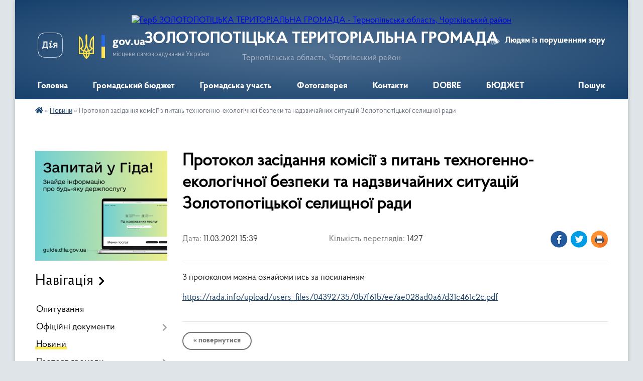

--- FILE ---
content_type: text/html; charset=UTF-8
request_url: https://zolotopoticka-gromada.gov.ua/news/1615470323/
body_size: 18140
content:
<!DOCTYPE html>
<html lang="uk">
<head>
	<!--[if IE]><meta http-equiv="X-UA-Compatible" content="IE=edge"><![endif]-->
	<meta charset="utf-8">
	<meta name="viewport" content="width=device-width, initial-scale=1">
	<!--[if IE]><script>
		document.createElement('header');
		document.createElement('nav');
		document.createElement('main');
		document.createElement('section');
		document.createElement('article');
		document.createElement('aside');
		document.createElement('footer');
		document.createElement('figure');
		document.createElement('figcaption');
	</script><![endif]-->
	<title>Протокол засідання комісії з питань техногенно-екологічної безпеки та надзвичайних ситуацій Золотопотіцької селищної ради | ЗОЛОТОПОТІЦЬКА ТЕРИТОРІАЛЬНА ГРОМАДА</title>
	<meta name="description" content="З протоколом можна ознайомитись за посиланням . . https://rada.info/upload/users_files/04392735/0b7f61b7ee7ae028ad0a67d31c461c2c.pdf">
	<meta name="keywords" content="Протокол, засідання, комісії, з, питань, техногенно-екологічної, безпеки, та, надзвичайних, ситуацій, Золотопотіцької, селищної, ради, |, ЗОЛОТОПОТІЦЬКА, ТЕРИТОРІАЛЬНА, ГРОМАДА">

	
		<meta property="og:image" content="https://rada.info/upload/users_files/04392735/gerb/450px-POL_COA_Potocki_H_1.svg.png">
	<meta property="og:image:width" content="98">
	<meta property="og:image:height" content="140">
			<meta property="og:title" content="Протокол засідання комісії з питань техногенно-екологічної безпеки та надзвичайних ситуацій Золотопотіцької селищної ради">
			<meta property="og:description" content="З протоколом можна ознайомитись за посиланням&amp;nbsp;">
			<meta property="og:type" content="article">
	<meta property="og:url" content="https://zolotopoticka-gromada.gov.ua/news/1615470323/">
		
		<link rel="apple-touch-icon" sizes="57x57" href="https://gromada.org.ua/apple-icon-57x57.png">
	<link rel="apple-touch-icon" sizes="60x60" href="https://gromada.org.ua/apple-icon-60x60.png">
	<link rel="apple-touch-icon" sizes="72x72" href="https://gromada.org.ua/apple-icon-72x72.png">
	<link rel="apple-touch-icon" sizes="76x76" href="https://gromada.org.ua/apple-icon-76x76.png">
	<link rel="apple-touch-icon" sizes="114x114" href="https://gromada.org.ua/apple-icon-114x114.png">
	<link rel="apple-touch-icon" sizes="120x120" href="https://gromada.org.ua/apple-icon-120x120.png">
	<link rel="apple-touch-icon" sizes="144x144" href="https://gromada.org.ua/apple-icon-144x144.png">
	<link rel="apple-touch-icon" sizes="152x152" href="https://gromada.org.ua/apple-icon-152x152.png">
	<link rel="apple-touch-icon" sizes="180x180" href="https://gromada.org.ua/apple-icon-180x180.png">
	<link rel="icon" type="image/png" sizes="192x192"  href="https://gromada.org.ua/android-icon-192x192.png">
	<link rel="icon" type="image/png" sizes="32x32" href="https://gromada.org.ua/favicon-32x32.png">
	<link rel="icon" type="image/png" sizes="96x96" href="https://gromada.org.ua/favicon-96x96.png">
	<link rel="icon" type="image/png" sizes="16x16" href="https://gromada.org.ua/favicon-16x16.png">
	<link rel="manifest" href="https://gromada.org.ua/manifest.json">
	<meta name="msapplication-TileColor" content="#ffffff">
	<meta name="msapplication-TileImage" content="https://gromada.org.ua/ms-icon-144x144.png">
	<meta name="theme-color" content="#ffffff">
	
	
		<meta name="robots" content="">
	
    <link rel="preload" href="https://cdnjs.cloudflare.com/ajax/libs/font-awesome/5.9.0/css/all.min.css" as="style">
	<link rel="stylesheet" href="https://cdnjs.cloudflare.com/ajax/libs/font-awesome/5.9.0/css/all.min.css" integrity="sha512-q3eWabyZPc1XTCmF+8/LuE1ozpg5xxn7iO89yfSOd5/oKvyqLngoNGsx8jq92Y8eXJ/IRxQbEC+FGSYxtk2oiw==" crossorigin="anonymous" referrerpolicy="no-referrer" />

    <link rel="preload" href="//gromada.org.ua/themes/km2/css/styles_vip.css?v=3.34" as="style">
	<link rel="stylesheet" href="//gromada.org.ua/themes/km2/css/styles_vip.css?v=3.34">
	<link rel="stylesheet" href="//gromada.org.ua/themes/km2/css/271/theme_vip.css?v=1768783708">
	
		<!--[if lt IE 9]>
	<script src="https://oss.maxcdn.com/html5shiv/3.7.2/html5shiv.min.js"></script>
	<script src="https://oss.maxcdn.com/respond/1.4.2/respond.min.js"></script>
	<![endif]-->
	<!--[if gte IE 9]>
	<style type="text/css">
		.gradient { filter: none; }
	</style>
	<![endif]-->

</head>
<body class="">

	<a href="#top_menu" class="skip-link link" aria-label="Перейти до головного меню (Alt+1)" accesskey="1">Перейти до головного меню (Alt+1)</a>
	<a href="#left_menu" class="skip-link link" aria-label="Перейти до бічного меню (Alt+2)" accesskey="2">Перейти до бічного меню (Alt+2)</a>
    <a href="#main_content" class="skip-link link" aria-label="Перейти до головного вмісту (Alt+3)" accesskey="3">Перейти до текстового вмісту (Alt+3)</a>




	
	<div class="wrap">
		
		<header>
			<div class="header_wrap">
				<div class="logo">
					<a href="https://zolotopoticka-gromada.gov.ua/" id="logo" class="form_2">
						<img src="https://rada.info/upload/users_files/04392735/gerb/450px-POL_COA_Potocki_H_1.svg.png" alt="Герб ЗОЛОТОПОТІЦЬКА ТЕРИТОРІАЛЬНА ГРОМАДА - Тернопільська область, Чортківський район">
					</a>
				</div>
				<div class="title">
					<div class="slogan_1">ЗОЛОТОПОТІЦЬКА ТЕРИТОРІАЛЬНА ГРОМАДА</div>
					<div class="slogan_2">Тернопільська область, Чортківський район</div>
				</div>
				<div class="gov_ua_block">
					<a class="diia" href="https://diia.gov.ua/" target="_blank" rel="nofollow" title="Державні послуги онлайн"><img src="//gromada.org.ua/themes/km2/img/diia.png" alt="Логотип Diia"></a>
					<img src="//gromada.org.ua/themes/km2/img/gerb.svg" class="gerb" alt="Герб України">
					<span class="devider"></span>
					<div class="title">
						<b>gov.ua</b>
						<span>місцеве самоврядування України</span>
					</div>
				</div>
								<div class="alt_link">
					<a href="#" rel="nofollow" title="Режим високої контастності" onclick="return set_special('381f713c774604f9ee118ab8a247ccf711c22b1e');">Людям із порушенням зору</a>
				</div>
								
				<section class="top_nav">
					<nav class="main_menu" id="top_menu">
						<ul>
														<li class="">
								<a href="https://zolotopoticka-gromada.gov.ua/main/"><span>Головна</span></a>
																							</li>
														<li class="">
								<a href="https://zolotopoticka-gromada.gov.ua/bjudzhet-uchasti-16-09-24-20-09-2023/"><span>Громадський бюджет</span></a>
																							</li>
														<li class=" has-sub">
								<a href="https://zolotopoticka-gromada.gov.ua/gromadska-uchast-11-06-04-11-01-2023/"><span>Громадська участь</span></a>
																<button onclick="return show_next_level(this);" aria-label="Показати підменю"></button>
																								<ul>
																		<li>
										<a href="https://zolotopoticka-gromada.gov.ua/peticii-11-08-21-11-01-2023/">Петиції</a>
																													</li>
																		<li>
										<a href="https://zolotopoticka-gromada.gov.ua/opituvannya-11-13-18-11-01-2023/">Опитування</a>
																													</li>
																		<li>
										<a href="https://zolotopoticka-gromada.gov.ua/zalishiti-povidomlennya-11-16-51-11-01-2023/">Залишити повідомлення</a>
																													</li>
																		<li>
										<a href="https://zolotopoticka-gromada.gov.ua/zagalni-zbori-11-17-59-11-01-2023/">Загальні збори</a>
																													</li>
																		<li>
										<a href="https://zolotopoticka-gromada.gov.ua/gromadski-sluhannya-11-18-32-11-01-2023/">Громадські слухання</a>
																													</li>
																		<li>
										<a href="https://zolotopoticka-gromada.gov.ua/miiscevi-iniciativi-11-21-11-11-01-2023/">Міісцеві ініціативи</a>
																													</li>
																		<li>
										<a href="https://zolotopoticka-gromada.gov.ua/gromadski-obgovorennya-11-24-43-11-01-2023/">Громадські обговорення</a>
																													</li>
																		<li>
										<a href="https://zolotopoticka-gromada.gov.ua/ekonsultacii-11-25-40-11-01-2023/">Е-Консультації</a>
																													</li>
																		<li>
										<a href="https://zolotopoticka-gromada.gov.ua/gromadskij-bjudzhet-12-32-19-04-08-2023/">Громадський бюджет</a>
																													</li>
																										</ul>
															</li>
														<li class="">
								<a href="https://zolotopoticka-gromada.gov.ua/photo/"><span>Фотогалерея</span></a>
																							</li>
														<li class="">
								<a href="https://zolotopoticka-gromada.gov.ua/feedback/"><span>Контакти</span></a>
																							</li>
														<li class=" has-sub">
								<a href="https://zolotopoticka-gromada.gov.ua/opriljudennya-16-46-23-09-06-2017/"><span>DOBRE</span></a>
																<button onclick="return show_next_level(this);" aria-label="Показати підменю"></button>
																								<ul>
																		<li>
										<a href="https://zolotopoticka-gromada.gov.ua/novini-15-23-27-19-10-2017/">Новини</a>
																													</li>
																										</ul>
															</li>
														<li class=" has-sub">
								<a href="https://zolotopoticka-gromada.gov.ua/bjudzhet-09-55-16-06-07-2021/"><span>БЮДЖЕТ</span></a>
																<button onclick="return show_next_level(this);" aria-label="Показати підменю"></button>
																								<ul>
																		<li class="has-sub">
										<a href="https://zolotopoticka-gromada.gov.ua/golovni-rozporyadniki-15-00-55-09-09-2021/">Головні розпорядники та одержувачі коштів (комунальні установи) громади</a>
																				<button onclick="return show_next_level(this);" aria-label="Показати підменю"></button>
																														<ul>
																						<li>
												<a href="https://zolotopoticka-gromada.gov.ua/zolotopoticka-selischna-rada-11-31-14-17-09-2021/">Золотопотіцька селищна рада</a>
											</li>
																						<li>
												<a href="https://zolotopoticka-gromada.gov.ua/viddil-osviti-kulturi-molodi-ta-sportu-zolotopotickoi-selischnoi-radi-11-38-43-17-09-2021/">Відділ освіти, культури, молоді та спорту Золотопотіцької селищної ради</a>
											</li>
																						<li>
												<a href="https://zolotopoticka-gromada.gov.ua/finansovij-viddil-zoloitopotickoi-selischnoi-radi-11-42-28-17-09-2021/">Фінансовий відділ Золотопотіцької селищної ради</a>
											</li>
																						<li>
												<a href="https://zolotopoticka-gromada.gov.ua/knp-zolotopotickij-centr-pmsd-zpsr-12-25-22-17-09-2021/">КНП «Золотопотіцький центр ПМСД» ЗПСР</a>
											</li>
																						<li>
												<a href="https://zolotopoticka-gromada.gov.ua/ku-cnsp-zolotopotickoi-selischnoi-radi-12-31-22-17-09-2021/">КУ "ЦНСП Золотопотіцької селищної ради"</a>
											</li>
																						<li>
												<a href="https://zolotopoticka-gromada.gov.ua/kp-zolotopoticke-komunalne-gospodarstvo-12-44-46-17-09-2021/">КП "Золотопотіцьке комунальне господарство"</a>
											</li>
																						<li>
												<a href="https://zolotopoticka-gromada.gov.ua/knp-zolotopoticka-ml-zpsr-12-45-59-17-09-2021/">КНП "Золотопотіцька МЛ" ЗПСР</a>
											</li>
																																</ul>
																			</li>
																		<li>
										<a href="https://zolotopoticka-gromada.gov.ua/bjudzhetnij-reglament-15-28-16-16-09-2021/">Бюджетний регламент</a>
																													</li>
																		<li class="has-sub">
										<a href="https://zolotopoticka-gromada.gov.ua/selischnij-bjudzhet-09-53-55-17-09-2021/">Селищний бюджет</a>
																				<button onclick="return show_next_level(this);" aria-label="Показати підменю"></button>
																														<ul>
																						<li>
												<a href="https://zolotopoticka-gromada.gov.ua/2021-rik-09-59-48-17-09-2021/">2021 рік</a>
											</li>
																																</ul>
																			</li>
																		<li>
										<a href="https://zolotopoticka-gromada.gov.ua/open-budget-bjudzhet-dlya-gromadyan-21-27-54-12-02-2023/">Open Budget - Бюджет для громадян</a>
																													</li>
																		<li class="has-sub">
										<a href="https://zolotopoticka-gromada.gov.ua/pasporti-bjudzhetnih-program-10-16-23-28-01-2025/">Паспорти бюджетних програм</a>
																				<button onclick="return show_next_level(this);" aria-label="Показати підменю"></button>
																														<ul>
																						<li>
												<a href="https://zolotopoticka-gromada.gov.ua/pasporti-bjudzhetnih-program-2020-rik-10-19-00-29-01-2025/">Головний розпорядник Золотопотіцька селищна рада</a>
											</li>
																						<li>
												<a href="https://zolotopoticka-gromada.gov.ua/golovnij-rozporyadnik-viddil-osviti-kulturi-molodi-ta-sportu-10-52-27-29-01-2025/">Головний розпорядник Відділ освіти, культури, молоді та спорту</a>
											</li>
																																</ul>
																			</li>
																		<li class="has-sub">
										<a href="https://zolotopoticka-gromada.gov.ua/prognoz-bjudzhetu-12-15-48-10-10-2025/">Прогноз бюджету</a>
																				<button onclick="return show_next_level(this);" aria-label="Показати підменю"></button>
																														<ul>
																						<li>
												<a href="https://zolotopoticka-gromada.gov.ua/2026-rik-12-25-39-10-10-2025/">2026 рік</a>
											</li>
																																</ul>
																			</li>
																		<li>
										<a href="https://zolotopoticka-gromada.gov.ua/proekt-bjudzhetu-12-17-08-10-10-2025/">Проєкт бюджету</a>
																													</li>
																		<li>
										<a href="https://zolotopoticka-gromada.gov.ua/bjudzhetnij-zapit-12-18-14-10-10-2025/">Бюджетний запит</a>
																													</li>
																		<li>
										<a href="https://zolotopoticka-gromada.gov.ua/vikonannnya-bjudzhetu-12-19-18-10-10-2025/">Виконанння бюджету</a>
																													</li>
																		<li>
										<a href="https://zolotopoticka-gromada.gov.ua/finansovij-kontrol-12-20-16-10-10-2025/">Фінансовий контроль</a>
																													</li>
																										</ul>
															</li>
																				</ul>
					</nav>
					&nbsp;
					<button class="menu-button" id="open-button"><i class="fas fa-bars"></i> Меню сайту</button>
					<a href="https://zolotopoticka-gromada.gov.ua/search/" rel="nofollow" class="search_button">Пошук</a>
				</section>
				
			</div>
		</header>
				
		<section class="bread_crumbs">
		<div xmlns:v="http://rdf.data-vocabulary.org/#"><a href="https://zolotopoticka-gromada.gov.ua/" title="Головна сторінка"><i class="fas fa-home"></i></a> &raquo; <a href="https://zolotopoticka-gromada.gov.ua/news/" aria-current="page">Новини</a>  &raquo; <span>Протокол засідання комісії з питань техногенно-екологічної безпеки та надзвичайних ситуацій Золотопотіцької селищної ради</span></div>
	</section>
	
	<section class="center_block">
		<div class="row">
			<div class="grid-25 fr">
				<aside>
				
										<div class="diia_guide">
						<a href="https://guide.diia.gov.ua/" rel="nofollow" target="_blank" title="Гід державних послуг"><img src="https://gromada.org.ua/upload/diia_guide.jpg" alt="Банер - гід державних послуг"></a>
					</div>
									
										<div class="sidebar_title">Навігація</div>
										
					<nav class="sidebar_menu" id="left_menu">
						<ul>
														<li class="">
								<a href="https://zolotopoticka-gromada.gov.ua/opituvannya-11-29-58-28-09-2016/"><span>Опитування</span></a>
																							</li>
														<li class=" has-sub">
								<a href="https://zolotopoticka-gromada.gov.ua/docs/"><span>Офіційні документи</span></a>
																<button onclick="return show_next_level(this);" aria-label="Показати підменю"></button>
																								<ul>
																		<li class="">
										<a href="https://zolotopoticka-gromada.gov.ua/rozporyadzhennya-golovi-09-08-52-14-09-2021/"><span>Розпорядження голови</span></a>
																													</li>
																		<li class="">
										<a href="https://zolotopoticka-gromada.gov.ua/50-sesiya-viii-sklikannya-10-31-02-08-01-2026/"><span>50 сесія VIII скликання</span></a>
																													</li>
																		<li class="">
										<a href="https://zolotopoticka-gromada.gov.ua/48-sesiya-viii-sklikannya-10-21-05-07-10-2025/"><span>48 сесія VIII скликання</span></a>
																													</li>
																		<li class="">
										<a href="https://zolotopoticka-gromada.gov.ua/proekti-rishen-12-03-53-25-02-2025/"><span>Проєкти рішень</span></a>
																													</li>
																		<li class="">
										<a href="https://zolotopoticka-gromada.gov.ua/rishennya-sesij-12-04-41-25-02-2025/"><span>Рішення сесій</span></a>
																													</li>
																		<li class="">
										<a href="https://zolotopoticka-gromada.gov.ua/37-sesiya-viii-sklikannya-13-19-23-09-06-2025/"><span>37 сесія VIII скликання</span></a>
																													</li>
																		<li class="">
										<a href="https://zolotopoticka-gromada.gov.ua/37-sesiya-viii-sklikannya-13-34-09-09-06-2025/"><span>37 сесія VIII скликання</span></a>
																													</li>
																		<li class="">
										<a href="https://zolotopoticka-gromada.gov.ua/49-sesiya-viii-sklikannya-druge-plenarne-zasidannya-13-49-27-26-12-2025/"><span>49 сесія VIII скликання / друге пленарне засідання</span></a>
																													</li>
																		<li class=" has-sub">
										<a href="https://zolotopoticka-gromada.gov.ua/44-sesiya-viii-sklikannya-16-51-36-10-02-2025/"><span>44 сесія VIII скликання</span></a>
																				<button onclick="return show_next_level(this);" aria-label="Показати підменю"></button>
																														<ul>
																						<li><a href="https://zolotopoticka-gromada.gov.ua/45-sesiya-viii-sklikannya-08-48-00-01-05-2025/"><span>45 сесія VIII скликання</span></a></li>
																																</ul>
																			</li>
																		<li class=" has-sub">
										<a href="https://zolotopoticka-gromada.gov.ua/sesii-8-sklikannya-15-40-20-20-12-2022/"><span>сесії VIII скликання</span></a>
																				<button onclick="return show_next_level(this);" aria-label="Показати підменю"></button>
																														<ul>
																						<li><a href="https://zolotopoticka-gromada.gov.ua/31-sesiya-8-sklikannya-12-55-55-20-11-2023/"><span>31 сесія 8 скликання</span></a></li>
																						<li><a href="https://zolotopoticka-gromada.gov.ua/43-sesiya-viii-cklikannya-16-30-41-15-01-2025/"><span>43 сесія VIII cкликання</span></a></li>
																						<li><a href="https://zolotopoticka-gromada.gov.ua/30-sesiya-8-sklikannya-15-49-22-23-10-2023/"><span>30 сесія 8 скликання</span></a></li>
																						<li><a href="https://zolotopoticka-gromada.gov.ua/39-sesiya-8-sklikannya-15-03-05-04-10-2024/"><span>39 сесія 8 скликання</span></a></li>
																						<li><a href="https://zolotopoticka-gromada.gov.ua/41-sesiya-8-sklikannya-11-57-56-22-11-2024/"><span>41 сесія 8 скликання</span></a></li>
																						<li><a href="https://zolotopoticka-gromada.gov.ua/25-sesiya-8-sklikannya-15-20-14-23-02-2023/"><span>25 сесія 8 скликання</span></a></li>
																						<li><a href="https://zolotopoticka-gromada.gov.ua/36-sesiya-viii-sklikannya-11-46-41-11-06-2025/"><span>36 сесія VIII скликання</span></a></li>
																						<li><a href="https://zolotopoticka-gromada.gov.ua/37-sesiya-viii-sklikannya-10-05-09-09-06-2025/"><span>37 сесія VIII скликання</span></a></li>
																						<li><a href="https://zolotopoticka-gromada.gov.ua/38-sesiya-viii-sklikannya-10-10-15-11-09-2024/"><span>38 сесія VIII скликання</span></a></li>
																						<li><a href="https://zolotopoticka-gromada.gov.ua/42-sesiya-8-sklikannya-13-22-06-06-12-2024/"><span>42 сесія 8 скликання</span></a></li>
																						<li><a href="https://zolotopoticka-gromada.gov.ua/23-sesiya-8-sklikannya-09-48-23-24-02-2023/"><span>23 сесія 8 скликання</span></a></li>
																						<li><a href="https://zolotopoticka-gromada.gov.ua/42-sesiya-8-sklikannya-13-22-07-06-12-2024/"><span>42 сесія 8 скликання</span></a></li>
																						<li><a href="https://zolotopoticka-gromada.gov.ua/22-sesiya-8-sklikannya-10-40-33-24-02-2023/"><span>22 сесія 8 скликання</span></a></li>
																						<li><a href="https://zolotopoticka-gromada.gov.ua/44-sesiya-viii-sklikannya-16-53-10-10-02-2025/"><span>44 сесія VIII скликання</span></a></li>
																						<li><a href="https://zolotopoticka-gromada.gov.ua/21-sesiya-8-sklikannya-11-10-40-24-02-2023/"><span>21 сесія 8 скликання</span></a></li>
																						<li><a href="https://zolotopoticka-gromada.gov.ua/46-sesiya-viii-sklikannya-14-59-20-14-07-2025/"><span>46 сесія VIII скликання</span></a></li>
																						<li><a href="https://zolotopoticka-gromada.gov.ua/34-sesiya-11-52-05-01-03-2024/"><span>34 сесія 8 скликання</span></a></li>
																						<li><a href="https://zolotopoticka-gromada.gov.ua/32-sesiya-8-sklikannya-08-17-57-18-12-2023/"><span>32 сесія 8 скликання</span></a></li>
																						<li><a href="https://zolotopoticka-gromada.gov.ua/25-sesiya-8-sklikannya-15-40-49-20-12-2022/"><span>24 сесія 8 скликання</span></a></li>
																						<li><a href="https://zolotopoticka-gromada.gov.ua/40-sesiya-8-sklikannya-16-24-53-30-10-2024/"><span>40 сесія 8 скликання</span></a></li>
																						<li><a href="https://zolotopoticka-gromada.gov.ua/rishennya-39-sesii-8-sklikannya-11-43-42-21-11-2024/"><span>РІШЕННЯ 39 СЕСІЇ 8 СКЛИКАННЯ</span></a></li>
																						<li><a href="https://zolotopoticka-gromada.gov.ua/45-sesiya-08-41-46-01-05-2025/"><span>45 сесія VIII скликання</span></a></li>
																						<li><a href="https://zolotopoticka-gromada.gov.ua/35-sesiya-viii-sklikannya-12-33-22-12-06-2025/"><span>35 сесія VIII скликання</span></a></li>
																																</ul>
																			</li>
																		<li class="">
										<a href="https://zolotopoticka-gromada.gov.ua/47-sesiya-viii-sklikannya-11-53-56-15-09-2025/"><span>47 сесія VIII скликання</span></a>
																													</li>
																		<li class="">
										<a href="https://zolotopoticka-gromada.gov.ua/49-sesiya-viii-sklikannya-16-09-59-13-11-2025/"><span>49 сесія VIII скликання</span></a>
																													</li>
																		<li class="">
										<a href="https://zolotopoticka-gromada.gov.ua/46-sesiya-viii-sklikannya-08-51-45-06-08-2025/"><span>46 сесія VIII скликання</span></a>
																													</li>
																		<li class="">
										<a href="https://zolotopoticka-gromada.gov.ua/45-sesiya-viii-sklikannya-08-51-30-01-05-2025/"><span>45 сесія VIII скликання</span></a>
																													</li>
																										</ul>
															</li>
														<li class="active">
								<a href="https://zolotopoticka-gromada.gov.ua/news/"><span>Новини</span></a>
																							</li>
														<li class=" has-sub">
								<a href="https://zolotopoticka-gromada.gov.ua/pasport-gromadi-19-59-21-04-02-2016/"><span>Паспорт громади</span></a>
																<button onclick="return show_next_level(this);" aria-label="Показати підменю"></button>
																								<ul>
																		<li class="">
										<a href="https://zolotopoticka-gromada.gov.ua/46-sesiya-viii-sklikannya-15-11-41-14-07-2025/"><span>46 сесія VIII скликання</span></a>
																													</li>
																										</ul>
															</li>
														<li class="">
								<a href="https://zolotopoticka-gromada.gov.ua/statut-19-44-10-04-02-2016/"><span>Статут</span></a>
																							</li>
														<li class="">
								<a href="https://zolotopoticka-gromada.gov.ua/deputatskij-sklad-19-45-45-04-02-2016/"><span>Депутатський склад</span></a>
																							</li>
														<li class="">
								<a href="https://zolotopoticka-gromada.gov.ua/istorichna-dovidka-19-54-20-04-02-2016/"><span>Історична довідка</span></a>
																							</li>
														<li class="">
								<a href="https://zolotopoticka-gromada.gov.ua/structure/"><span>Картка громади</span></a>
																							</li>
														<li class=" has-sub">
								<a href="https://zolotopoticka-gromada.gov.ua/reglament-19-57-49-04-02-2016/"><span>Регламент</span></a>
																<button onclick="return show_next_level(this);" aria-label="Показати підменю"></button>
																								<ul>
																		<li class="">
										<a href="https://zolotopoticka-gromada.gov.ua/reglament-zolotopotickoi-selischnoi-radi-viii-sklikannya-10-06-23-13-04-2022/"><span>Регламент Золотопотіцької селищної ради VIII скликання</span></a>
																													</li>
																										</ul>
															</li>
														<li class=" has-sub">
								<a href="https://zolotopoticka-gromada.gov.ua/civilnij-zahist-09-22-10-22-06-2022/"><span>ЦИВІЛЬНИЙ ЗАХИСТ</span></a>
																<button onclick="return show_next_level(this);" aria-label="Показати підменю"></button>
																								<ul>
																		<li class=" has-sub">
										<a href="https://zolotopoticka-gromada.gov.ua/navchannya-naselennya-diyam-u-ns-09-25-12-22-06-2022/"><span>Навчання населення діям у НС</span></a>
																				<button onclick="return show_next_level(this);" aria-label="Показати підменю"></button>
																														<ul>
																						<li><a href="https://zolotopoticka-gromada.gov.ua/konsultacii-z-pitan-cz-misce-ih-roztashuvannya-09-33-14-22-06-2022/"><span>Консультації з питань ЦЗ, місце їх розташування</span></a></li>
																						<li><a href="https://zolotopoticka-gromada.gov.ua/pamyatki-bukleti-rekomendacii-09-34-09-22-06-2022/"><span>Пам'ятки, буклети, рекомендації</span></a></li>
																																</ul>
																			</li>
																		<li class=" has-sub">
										<a href="https://zolotopoticka-gromada.gov.ua/zahisni-sporudi-09-25-59-22-06-2022/"><span>Захисні споруди</span></a>
																				<button onclick="return show_next_level(this);" aria-label="Показати підменю"></button>
																														<ul>
																						<li><a href="https://zolotopoticka-gromada.gov.ua/informaciya-pro-zahisni-sporudi-09-35-34-22-06-2022/"><span>Інформація про захисні споруди</span></a></li>
																						<li><a href="https://zolotopoticka-gromada.gov.ua/karta-zahisnih-sporud-abo-misce-roztashuvannya-ukrittiv-09-36-57-22-06-2022/"><span>Карта захисних споруд або місце  розташування укриттів</span></a></li>
																																</ul>
																			</li>
																		<li class=" has-sub">
										<a href="https://zolotopoticka-gromada.gov.ua/opovischennya-ta-informuvannya-naselennya-09-26-42-22-06-2022/"><span>Оповіщення та інформування населення</span></a>
																				<button onclick="return show_next_level(this);" aria-label="Показати підменю"></button>
																														<ul>
																						<li><a href="https://zolotopoticka-gromada.gov.ua/informuvannya-dlya-naselennya-09-47-47-11-08-2025/"><span>Інформування для населення</span></a></li>
																						<li><a href="https://zolotopoticka-gromada.gov.ua/organizaciya-opovischennya-naselennya-09-38-39-22-06-2022/"><span>Організація оповіщення населення</span></a></li>
																						<li><a href="https://zolotopoticka-gromada.gov.ua/signali-opovischennya-09-39-20-22-06-2022/"><span>Сигнали оповіщення</span></a></li>
																																</ul>
																			</li>
																		<li class=" has-sub">
										<a href="https://zolotopoticka-gromada.gov.ua/evakuaciya-09-27-20-22-06-2022/"><span>Евакуація</span></a>
																				<button onclick="return show_next_level(this);" aria-label="Показати підменю"></button>
																														<ul>
																						<li><a href="https://zolotopoticka-gromada.gov.ua/informaciya-pro-evakuaciju-naselennya-09-40-27-22-06-2022/"><span>Інформація про евакуацію населення</span></a></li>
																						<li><a href="https://zolotopoticka-gromada.gov.ua/zbirnij-punkt-evakuacii-09-41-08-22-06-2022/"><span>Збірний пункт евакуації</span></a></li>
																																</ul>
																			</li>
																		<li class=" has-sub">
										<a href="https://zolotopoticka-gromada.gov.ua/potencijnonebezpechni-obekti-gromadi-09-28-30-22-06-2022/"><span>Потенційно-небезпечні об'єкти громади</span></a>
																				<button onclick="return show_next_level(this);" aria-label="Показати підменю"></button>
																														<ul>
																						<li><a href="https://zolotopoticka-gromada.gov.ua/potencijno-nebezpechni-obekti-pno-opn-09-42-48-22-06-2022/"><span>Потенційно небезпечні об'єкти (ПНО, ОПН)</span></a></li>
																						<li><a href="https://zolotopoticka-gromada.gov.ua/perelik-potencijno-nebezpechnih-obektiv-pno-opn-09-44-22-22-06-2022/"><span>Перелік потенційно небезпечних об'єктів (ПНО, ОПН)</span></a></li>
																																</ul>
																			</li>
																		<li class=" has-sub">
										<a href="https://zolotopoticka-gromada.gov.ua/ryatuvalniki-gromadi-09-29-30-22-06-2022/"><span>Рятувальники громади</span></a>
																				<button onclick="return show_next_level(this);" aria-label="Показати підменю"></button>
																														<ul>
																						<li><a href="https://zolotopoticka-gromada.gov.ua/misceva-pozhezhna-ohorona-mpo-09-45-10-22-06-2022/"><span>Місцева пожежна охорона (МПО)</span></a></li>
																						<li><a href="https://zolotopoticka-gromada.gov.ua/dobrovolci-09-45-42-22-06-2022/"><span>Добровольці</span></a></li>
																																</ul>
																			</li>
																		<li class=" has-sub">
										<a href="https://zolotopoticka-gromada.gov.ua/bzhd-v-osviti-09-30-25-22-06-2022/"><span>БЖД в освіті</span></a>
																				<button onclick="return show_next_level(this);" aria-label="Показати підменю"></button>
																														<ul>
																						<li><a href="https://zolotopoticka-gromada.gov.ua/bazovi-zakladi-z-cz-ta-bzhd-09-46-38-22-06-2022/"><span>Базові заклади з ЦЗ та БЖД</span></a></li>
																						<li><a href="https://zolotopoticka-gromada.gov.ua/gurtki-ryatuvalnoi-spravi-09-47-18-22-06-2022/"><span>Гуртки рятувальної справи</span></a></li>
																																</ul>
																			</li>
																		<li class=" has-sub">
										<a href="https://zolotopoticka-gromada.gov.ua/misceva-komisiya-z-pteb-ta-ns-09-31-18-22-06-2022/"><span>Місцева комісія з ПТЕБ та НС</span></a>
																				<button onclick="return show_next_level(this);" aria-label="Показати підменю"></button>
																														<ul>
																						<li><a href="https://zolotopoticka-gromada.gov.ua/polozhennya-09-51-47-22-06-2022/"><span>Положення</span></a></li>
																						<li><a href="https://zolotopoticka-gromada.gov.ua/protokoli-zasidan-09-52-42-22-06-2022/"><span>Протоколи засідань</span></a></li>
																																</ul>
																			</li>
																		<li class="">
										<a href="https://zolotopoticka-gromada.gov.ua/punkti-obigrivu-09-32-10-22-06-2022/"><span>Пункти обігріву</span></a>
																													</li>
																										</ul>
															</li>
														<li class=" has-sub">
								<a href="https://zolotopoticka-gromada.gov.ua/proekti-09-23-20-06-03-2017/"><span>Проекти інфраструктура</span></a>
																<button onclick="return show_next_level(this);" aria-label="Показати підменю"></button>
																								<ul>
																		<li class="">
										<a href="https://zolotopoticka-gromada.gov.ua/perelik-proektiv-yaki-planuetsya-realizovuvati-za-rahunok-subvencii-z-derzhavnogo-bjudzhetu-miscevim-bjudzhetam-na-formuvannya-infrastrukturi-ob’ednan/"><span>Перелік проектів, які планується реалізовувати за рахунок субвенції з державного бюджету місцевим бюджетам на формування інфраструктури об’єднаних територіальних громад у 2019 році в Золотопотіцькій об’єднаній територіальній громаді</span></a>
																													</li>
																		<li class="">
										<a href="https://zolotopoticka-gromada.gov.ua/perelik-proektiv-yaki-realizovano-za-rahunok-subvencii-z-derzhavnogo-bjudzhetu-miscevim-bjudzhetam-na-formuvannya-infrastrukturi-ob’ednanih-teritorial/"><span>Перелік проектів, які реалізовано за рахунок субвенції з державного бюджету місцевим бюджетам на формування інфраструктури об’єднаних територіальних громад у 2017 році в Золотопотіцькій об’єднаній територіальній громаді</span></a>
																													</li>
																		<li class="">
										<a href="https://zolotopoticka-gromada.gov.ua/perelik-proektiv-yaki-planuetsya-realizovuvati-za-rahunok-subvencii-z-derzhavnogo-bjudzhetu-miscevim-bjudzhetam-na-formuvannya-infrastrukturi-ob’ednan/"><span>Перелік проектів, які планується реалізовувати за рахунок субвенції з державного бюджету місцевим бюджетам на формування інфраструктури об’єднаних територіальних громад у 2018 році в Золотопотіцькій об’єднаній територіальній громаді</span></a>
																													</li>
																		<li class="">
										<a href="https://zolotopoticka-gromada.gov.ua/oblashtuvannya-gromadskogo-prostoru-u-zolotopotickij-gromadi-11-09-21-21-03-2019/"><span>Облаштування громадського простору у Золотопотіцькій громаді</span></a>
																													</li>
																										</ul>
															</li>
														<li class=" has-sub">
								<a href="https://zolotopoticka-gromada.gov.ua/centr-nadannya-administrativnih-poslug-16-26-21-29-01-2019/"><span>ЦНАП</span></a>
																<button onclick="return show_next_level(this);" aria-label="Показати підменю"></button>
																								<ul>
																		<li class="">
										<a href="https://zolotopoticka-gromada.gov.ua/dokumentaciya-15-46-12-25-02-2021/"><span>Документація</span></a>
																													</li>
																		<li class="">
										<a href="https://zolotopoticka-gromada.gov.ua/perelik-poslug-cnap-09-39-01-14-01-2025/"><span>Перелік послуг ЦНАП</span></a>
																													</li>
																										</ul>
															</li>
														<li class="">
								<a href="https://zolotopoticka-gromada.gov.ua/molodizhna-rada-10-28-01-25-03-2020/"><span>Молодіжна Рада</span></a>
																							</li>
														<li class="">
								<a href="https://zolotopoticka-gromada.gov.ua/den-gromadi-1531797823/"><span>День громади</span></a>
																							</li>
														<li class=" has-sub">
								<a href="https://zolotopoticka-gromada.gov.ua/tic-zoloti-potoki-09-41-12-06-05-2020/"><span>ТІЦ "Золоті Потоки"</span></a>
																<button onclick="return show_next_level(this);" aria-label="Показати підменю"></button>
																								<ul>
																		<li class="">
										<a href="https://zolotopoticka-gromada.gov.ua/polozhennya-10-46-12-06-05-2020/"><span>Положення</span></a>
																													</li>
																		<li class="">
										<a href="https://zolotopoticka-gromada.gov.ua/pamyatki-zolotogo-potoku-11-20-33-14-04-2022/"><span>Пам'ятки Золотого Потоку</span></a>
																													</li>
																										</ul>
															</li>
														<li class=" has-sub">
								<a href="https://zolotopoticka-gromada.gov.ua/plan-socialnoekonomichnogo-i-kulturnogo-rozvitku-zolotopotickoi-selischnoi-radi-na-20182020rr-09-34-10-03-03-2018/"><span>План соціально-економічного і культурного розвитку Золотопотіцької селищної ради</span></a>
																<button onclick="return show_next_level(this);" aria-label="Показати підменю"></button>
																								<ul>
																		<li class="">
										<a href="https://zolotopoticka-gromada.gov.ua/plan-socialnoekonomichnogo-i-kulturnogo-rozvitku-zolotopotickoi-selischnoi-radi-na-20212022-roki-11-21-15-13-04-2022/"><span>План соціально-економічного і культурного розвитку Золотопотіцької селищної ради на 2021-2022 роки</span></a>
																													</li>
																										</ul>
															</li>
														<li class=" has-sub">
								<a href="https://zolotopoticka-gromada.gov.ua/zapobigannya-proyavam-korupcii-12-00-55-16-10-2018/"><span>Запобігання проявам корупції</span></a>
																<button onclick="return show_next_level(this);" aria-label="Показати підменю"></button>
																								<ul>
																		<li class="">
										<a href="https://zolotopoticka-gromada.gov.ua/antikorupcijna-programa-radi-zolotopotickoi-otg-ta-plan-zahodiv-z-ii-vikonannya-12-08-51-16-10-2018/"><span>Антикорупційна програма ради Золотопотіцької ОТГ та план заходів з її виконання</span></a>
																													</li>
																		<li class="">
										<a href="https://zolotopoticka-gromada.gov.ua/upovnovazhena-osoba-z-pitan-zapobigannya-ta-viyavlennya-korupcii-12-37-15-16-10-2018/"><span>Уповноважена особа з питань запобігання та виявлення корупції</span></a>
																													</li>
																										</ul>
															</li>
														<li class=" has-sub">
								<a href="https://zolotopoticka-gromada.gov.ua/komunalne-majno-10-30-31-27-03-2019/"><span>Комунальне майно</span></a>
																<button onclick="return show_next_level(this);" aria-label="Показати підменю"></button>
																								<ul>
																		<li class="">
										<a href="https://zolotopoticka-gromada.gov.ua/reestr-komunalnogo-majna-12-50-42-19-07-2019/"><span>Реєстр комунального майна</span></a>
																													</li>
																										</ul>
															</li>
														<li class=" has-sub">
								<a href="https://zolotopoticka-gromada.gov.ua/osvita-16-12-44-20-07-2017/"><span>Освіта</span></a>
																<button onclick="return show_next_level(this);" aria-label="Показати підменю"></button>
																								<ul>
																		<li class=" has-sub">
										<a href="https://zolotopoticka-gromada.gov.ua/publichni-zakupivli-16-15-33-21-05-2025/"><span>Публічні закупівлі</span></a>
																				<button onclick="return show_next_level(this);" aria-label="Показати підменю"></button>
																														<ul>
																						<li><a href="https://zolotopoticka-gromada.gov.ua/obgruntuvannya-tehnichnih-ta-yakisnih-harakteristik-predmeta-zakupivli-rozmiru-bjudzhetnogo-priznachennya-ochikuvanoi-vartosti-predmeta-zaku-16-16-06-21-05-2025/"><span>Обґрунтування технічних та якісних характеристик  предмета закупівлі, розміру бюджетного призначення, очікуваної вартості предмета закупівлі</span></a></li>
																																</ul>
																			</li>
																										</ul>
															</li>
														<li class=" has-sub">
								<a href="https://zolotopoticka-gromada.gov.ua/vikonavchij-komitet-11-54-06-20-09-2019/"><span>Виконавчий комітет</span></a>
																<button onclick="return show_next_level(this);" aria-label="Показати підменю"></button>
																								<ul>
																		<li class="">
										<a href="https://zolotopoticka-gromada.gov.ua/proekti-rishen-11-55-13-20-09-2019/"><span>Проекти рішень</span></a>
																													</li>
																		<li class="">
										<a href="https://zolotopoticka-gromada.gov.ua/novini-11-57-24-20-09-2019/"><span>Новини</span></a>
																													</li>
																		<li class="">
										<a href="https://zolotopoticka-gromada.gov.ua/sklad-vikonavchogo-komitetu-11-28-49-21-01-2025/"><span>Склад виконавчого комітету</span></a>
																													</li>
																										</ul>
															</li>
														<li class="">
								<a href="https://zolotopoticka-gromada.gov.ua/ogoloshennya-16-14-28-04-04-2023/"><span>Оголошення</span></a>
																							</li>
														<li class="">
								<a href="https://zolotopoticka-gromada.gov.ua/konkursi-09-13-48-19-08-2016/"><span>КОНКУРСИ</span></a>
																							</li>
														<li class="">
								<a href="https://zolotopoticka-gromada.gov.ua/strategiya-rozvitku-zolotopotickoi-otg-1531727791/"><span>Стратегія розвитку Золотопотіцької ОТГ</span></a>
																							</li>
														<li class=" has-sub">
								<a href="https://zolotopoticka-gromada.gov.ua/tendernij-komitet-12-45-47-31-10-2016/"><span>Публічні закупівлі</span></a>
																<button onclick="return show_next_level(this);" aria-label="Показати підменю"></button>
																								<ul>
																		<li class="">
										<a href="https://zolotopoticka-gromada.gov.ua/polozhennya-12-59-34-31-10-2016/"><span>Положення про тендерний комітет Золотопотіцької селищної ради</span></a>
																													</li>
																		<li class="">
										<a href="https://zolotopoticka-gromada.gov.ua/sklad-tendernogo-komitetu-13-08-34-31-10-2016/"><span>Склад тендерного комітету</span></a>
																													</li>
																		<li class=" has-sub">
										<a href="javascript:;"><span>ПРОТОКОЛИ</span></a>
																				<button onclick="return show_next_level(this);" aria-label="Показати підменю"></button>
																														<ul>
																						<li><a href="https://zolotopoticka-gromada.gov.ua/protokoli-uo-10-25-59-09-10-2020/"><span>Протоколи УО</span></a></li>
																																</ul>
																			</li>
																		<li class="">
										<a href="https://zolotopoticka-gromada.gov.ua/plan-zakupivel-na-2018-rik-14-40-44-15-01-2018/"><span>План закупівель на 2018 рік</span></a>
																													</li>
																		<li class="">
										<a href="https://zolotopoticka-gromada.gov.ua/plan-zakupivel-na-2017-rik-14-58-56-07-12-2016/"><span>План закупівель на 2017 рік</span></a>
																													</li>
																		<li class="">
										<a href="https://zolotopoticka-gromada.gov.ua/protokoli-tendernogo-komitetu-2019-15-50-51-04-02-2019/"><span>Протоколи тендерного комітету 2019</span></a>
																													</li>
																		<li class=" has-sub">
										<a href="https://zolotopoticka-gromada.gov.ua/richnij-plan-zakupivel-na-2019-rik-16-09-36-12-12-2018/"><span>Річний план закупівель на 2019 рік</span></a>
																				<button onclick="return show_next_level(this);" aria-label="Показати підменю"></button>
																														<ul>
																						<li><a href="https://zolotopoticka-gromada.gov.ua/dodatok-do-richnogo-planu-zakupivel-na-2019-rik-12-11-16-20-08-2019/"><span>Додаток до річного плану закупівель на 2019 рік</span></a></li>
																																</ul>
																			</li>
																		<li class="">
										<a href="https://zolotopoticka-gromada.gov.ua/dodatok-do-richnogo-planu-zakupivel-na-2018-rik-16-35-30-31-01-2018/"><span>Додаток до річного плану закупівель на 2018 рік</span></a>
																													</li>
																		<li class="">
										<a href="https://zolotopoticka-gromada.gov.ua/obgruntuvannya-tehnichnih-ta-yakisnih-harakteristik-predmeta-zakupivli-rozmiru-bjudzhetnogo-priznachennya-ochikuvanoi-vartosti-predmeta-zaku-14-02-10-19-11-2025/"><span>Обґрунтування технічних та якісних характеристик предмета закупівлі, розміру бюджетного призначення, очікуваної вартості предмета закупівлі</span></a>
																													</li>
																										</ul>
															</li>
														<li class=" has-sub">
								<a href="https://zolotopoticka-gromada.gov.ua/regulyatorna-diyalnist-11-15-26-18-12-2018/"><span>РЕГУЛЯТОРНА ДІЯЛЬНІСТЬ</span></a>
																<button onclick="return show_next_level(this);" aria-label="Показати підменю"></button>
																								<ul>
																		<li class="">
										<a href="https://zolotopoticka-gromada.gov.ua/pro-proekt-pereliku-aktiv-regulyatornogo-vplivu-na-2021-rik-21-10-11-14-12-2020/"><span>Про проект переліку актів регуляторного впливу на 2021 рік</span></a>
																													</li>
																		<li class=" has-sub">
										<a href="https://zolotopoticka-gromada.gov.ua/planuvannya-regulyatornoi-diyalnosti-18-47-37-10-01-2023/"><span>Планування регуляторної діяльності</span></a>
																				<button onclick="return show_next_level(this);" aria-label="Показати підменю"></button>
																														<ul>
																						<li><a href="https://zolotopoticka-gromada.gov.ua/pro-zatverdzhennya-proektu-planu-diyalnosti-z-pidgotovki-regulyatornih-aktiv-zolotopotickoi-selischnoi-radi-19-07-32-10-01-2023/"><span>Про затвердження проекту Плану діяльності з підготовки регуляторних актів Золотопотіцької селищної  ради на 2023 рік</span></a></li>
																						<li><a href="https://zolotopoticka-gromada.gov.ua/pro-zatverdzhennya-proektu-planu-diyalnosti-z-pidgotovki-regulyatornih-aktiv-zolotopotickoi-selischnoi-radi-na-2024-rik-12-57-42-02-11-2023/"><span>Про затвердження проекту Плану діяльності з підготовки регуляторних актів Золотопотіцької селищної  ради на 2024 рік</span></a></li>
																																</ul>
																			</li>
																		<li class="">
										<a href="https://zolotopoticka-gromada.gov.ua/pro-vstanovlennya-stavok-podatku-na-neruhome-majno-vidminne-vid-zemelnoi-dilyanki-na-teritorii-zolotopotickoi-selischnoi-radi-na-2024-rik-14-24-36-02-11-2023/"><span>Про встановлення ставок податку на  нерухоме майно, відмінне від земельної ділянки на території Золотопотіцької селищної  ради на 2024 рік</span></a>
																													</li>
																		<li class="">
										<a href="https://zolotopoticka-gromada.gov.ua/pro-vstanovlennya-stavok-edinogo-podatku-na-teritorii-zolotopotickoi-selischnoi-radi-na-2024-rik-14-27-24-02-11-2023/"><span>Про встановлення ставок єдиного податку на території Золотопотіцької селищної  ради на 2024 рік</span></a>
																													</li>
																		<li class="">
										<a href="https://zolotopoticka-gromada.gov.ua/pro-vstanovlennya-stavok-zemelnogo-podatku-na-teritorii-zolotopotickoi-selischnoi-radi-na-2024-rik-14-31-32-02-11-2023/"><span>Про встановлення ставок земельного  податку на території Золотопотіцької селищної  ради на 2024 рік</span></a>
																													</li>
																		<li class="">
										<a href="https://zolotopoticka-gromada.gov.ua/pro-vstanovlennya-stavok-turistichnogo-zboru-na-teritorii-zolotopotickoi-selischnoi-radi-na-2024-rik-14-34-01-02-11-2023/"><span>Про встановлення ставок  туристичного збору на території  Золотопотіцької селищної  ради на 2024 рік</span></a>
																													</li>
																										</ul>
															</li>
														<li class=" has-sub">
								<a href="https://zolotopoticka-gromada.gov.ua/gromadska-uchast-16-20-15-10-10-2018/"><span>"ГРОМАДСЬКА УЧАСТЬ"</span></a>
																<button onclick="return show_next_level(this);" aria-label="Показати підменю"></button>
																								<ul>
																		<li class=" has-sub">
										<a href="https://zolotopoticka-gromada.gov.ua/konsultacii-z-gromadskistju-16-21-58-10-10-2018/"><span>"КОНСУЛЬТАЦІЇ З ГРОМАДСЬКІСТЮ"</span></a>
																				<button onclick="return show_next_level(this);" aria-label="Показати підменю"></button>
																														<ul>
																						<li><a href="https://zolotopoticka-gromada.gov.ua/elektronni-konsultacii-z-gromadskistju-16-23-06-10-10-2018/"><span>"ЕЛЕКТРОННІ КОНСУЛЬТАЦІЇ З ГРОМАДСЬКІСТЮ"</span></a></li>
																																</ul>
																			</li>
																										</ul>
															</li>
														<li class=" has-sub">
								<a href="https://zolotopoticka-gromada.gov.ua/arhiv-dokumentiv-13-56-42-02-04-2021/"><span>АРХІВ ДОКУМЕНТІВ</span></a>
																<button onclick="return show_next_level(this);" aria-label="Показати підменю"></button>
																								<ul>
																		<li class=" has-sub">
										<a href="https://zolotopoticka-gromada.gov.ua/bjudzhet-1526970368/"><span>БЮДЖЕТ</span></a>
																				<button onclick="return show_next_level(this);" aria-label="Показати підменю"></button>
																														<ul>
																						<li><a href="https://zolotopoticka-gromada.gov.ua/20182019rr-17-20-01-08-02-2021/"><span>2018-2019рр</span></a></li>
																																</ul>
																			</li>
																		<li class=" has-sub">
										<a href="https://zolotopoticka-gromada.gov.ua/sesii-14-33-16-04-11-2016/"><span>СЕСІЇ</span></a>
																				<button onclick="return show_next_level(this);" aria-label="Показати підменю"></button>
																														<ul>
																						<li><a href="https://zolotopoticka-gromada.gov.ua/27-cesiya-vid-21022019r-09-25-23-10-10-2019/"><span>27 cесія від 21.02.2019р</span></a></li>
																						<li><a href="https://zolotopoticka-gromada.gov.ua/27-sesiya-ii-plenarne-25032019-roku-09-26-31-10-10-2019/"><span>27 сесія ІІ пленарне 25.03.2019 року</span></a></li>
																						<li><a href="https://zolotopoticka-gromada.gov.ua/29-sesiya-i-plenarne-25062019-roku-09-29-04-10-10-2019/"><span>29 сесія І пленарне 25.06.2019 року</span></a></li>
																						<li><a href="https://zolotopoticka-gromada.gov.ua/29-sesiya-ii-plenarne-24072019-09-30-40-10-10-2019/"><span>29 сесія ІІ пленарне 24.07.2019</span></a></li>
																						<li><a href="https://zolotopoticka-gromada.gov.ua/29-sesiya-iii-plenarne-21082019-09-32-17-10-10-2019/"><span>29 сесія ІІІ пленарне  21.08.2019</span></a></li>
																						<li><a href="https://zolotopoticka-gromada.gov.ua/2019r-sesii-17-45-07-08-02-2021/"><span>2019р сесії</span></a></li>
																						<li><a href="https://zolotopoticka-gromada.gov.ua/15-sesiya-1-plenarne-16-30-59-10-01-2022/"><span>15 сесія I пленарне 25.11.2021 року</span></a></li>
																						<li><a href="https://zolotopoticka-gromada.gov.ua/18-sesiya-i-plenarne-21012022-16-36-44-17-01-2022/"><span>18 сесія I пленарне 21.01.2022</span></a></li>
																						<li><a href="https://zolotopoticka-gromada.gov.ua/19-sesiya-i-plenarne-11-35-54-20-02-2022/"><span>19 сесія І пленарне 23.02.2022</span></a></li>
																						<li><a href="https://zolotopoticka-gromada.gov.ua/19-sesiya-ii-plenarne-29032022-15-27-15-23-03-2022/"><span>19 сесія IІ пленарне 29.03.2022</span></a></li>
																																</ul>
																			</li>
																										</ul>
															</li>
														<li class=" has-sub">
								<a href="javascript:;"><span>ПРОЕКТИ РІШЕНЬ</span></a>
																<button onclick="return show_next_level(this);" aria-label="Показати підменю"></button>
																								<ul>
																		<li class=" has-sub">
										<a href="https://zolotopoticka-gromada.gov.ua/proekti-rishen-zasidannya-postijnoi-komisii-z-pitan-promislovosti-zemelnih-vidnosin-pidpriemnictva-transportu-zvyazku-torgovelnopobutovogo-obslugovuva/"><span>Проекти рішень засідання постійної комісії з питань промисловості, земельних відносин, підприємництва, транспорту, зв'язку, торговельно-побутового обслуговування населення</span></a>
																				<button onclick="return show_next_level(this);" aria-label="Показати підменю"></button>
																														<ul>
																						<li><a href="https://zolotopoticka-gromada.gov.ua/proekti-rishen-zasidannya-postijnoi-komisii-z-zemelnih-pitan-vid-04022020-13-11-07-07-02-2020/"><span>Проекти рішень засідання постійної комісії з земельних питань від 04.02.2020</span></a></li>
																						<li><a href="https://zolotopoticka-gromada.gov.ua/proekti-rishen-postijnoi-komisii-zemelnih-pitan-vid-15042019-r-15-59-28-17-04-2019/"><span>Проекти рішень постійної комісії  земельних питань від 15.04.2019 р.</span></a></li>
																						<li><a href="https://zolotopoticka-gromada.gov.ua/proekti-rishen-zasidannya-postijnoi-komisii-z-pitan-promislovosti-zemelnih-vidnosin-pidpriemnictva-transportu-zvyazku-torgovelnopobutovogo-obslugovuva/"><span>Проекти рішень засідання постійної комісії з питань промисловості, земельних відносин, підприємництва, транспорту, зв'язку, торговельно-побутового обслуговування населення від 21.08.2019 р.</span></a></li>
																																</ul>
																			</li>
																		<li class="">
										<a href="https://zolotopoticka-gromada.gov.ua/proekti-rishen-postijnoi-komisii-z-pitan-promislovosti-zemelnih-vidnosin-pidpriemnictva-transportu-zv’yazku-torgovelnopobutovogo-obslugovuvannya-nasel/"><span>Проекти рішень Постійної комісії з питань промисловості , земельних відносин, підприємництва, транспорту, зв’язку, торговельно-побутового обслуговування населення від 06.03.2017 року</span></a>
																													</li>
																		<li class="">
										<a href="https://zolotopoticka-gromada.gov.ua/88-17-22-11-30-01-2017/"><span>Проекти рішень Постійної комісії з питань промисловості , земельних відносин, підприємництва, ... від 21.10.2016 року</span></a>
																													</li>
																		<li class="">
										<a href="https://zolotopoticka-gromada.gov.ua/proekti-rishen-zasidannya-postijnoi-komisii-z-pitan-promislovosti-zemelnih-vidnosin-pidpriemnictva-transportu-zvyazku-torgovelnopobutovogo-obslugovuva/"><span>Проекти рішень засідання постійної комісії з питань промисловості, земельних відносин, підприємництва, транспорту, зв'язку, торговельно-побутового обслуговування населення від</span></a>
																													</li>
																		<li class="">
										<a href="https://zolotopoticka-gromada.gov.ua/proekti-rishen-postijnoi-komisii-vid-25032019-r-15-58-12-19-03-2019/"><span>Проекти рішень постійної комісії від 25.03.2019 р.</span></a>
																													</li>
																		<li class="">
										<a href="https://zolotopoticka-gromada.gov.ua/proekti-rishen-zasidannya-postijnoi-komisii-z-pitan-promislovosti-zemelnih-vidnosin-pidpriemnictva-transportu-zvyazku-torgovelnopobutovogo-obslugovuva/"><span>Проекти рішень засідання постійної комісії з питань промисловості, земельних відносин, підприємництва, транспорту, зв'язку, торговельно-побутового обслуговування населення від 15.10.2019 р.</span></a>
																													</li>
																		<li class="">
										<a href="https://zolotopoticka-gromada.gov.ua/proekti-rishen-zasidannya-postijnoi-komisii-z-pitan-promislovosti-zemelnih-vidnosin-pidpriemnictva-transportu-zvyazku-torgovelnopobutovogo-obslugovuva/"><span>Проекти рішень засідання постійної комісії з питань промисловості, земельних відносин, підприємництва, транспорту, зв'язку, торговельно-побутового обслуговування населення від 28.11.2019 р.</span></a>
																													</li>
																		<li class="">
										<a href="https://zolotopoticka-gromada.gov.ua/proekti-rishen-postijnoi-komisii-vid-21042017-roku-06-04-17-25-04-2017/"><span>Проекти рішень Постійної комісії від 21.04.2017 року</span></a>
																													</li>
																		<li class="">
										<a href="https://zolotopoticka-gromada.gov.ua/proekti-rishen-postijnoi-komisii-z-pitan-promislovosti-zemelnih-vidnosin-pidpriemnictva-transportu-zv’yazku-torgovelnopobutovogo-obslugovuvannya-nasel/"><span>Проекти рішень Постійної комісії з питань промисловості , земельних відносин, підприємництва, транспорту, зв’язку, торговельно-побутового обслуговування населення від 06.03.2017 року</span></a>
																													</li>
																		<li class="">
										<a href="https://zolotopoticka-gromada.gov.ua/proekti-rishen-zasidannya-postijnoi-komisii-z-pitan-promislovosti-zemelnih-vidnosin-pidpriemnictva-transportu-zvyazku-torgovelnopobutovogo-obslugovuva/"><span>Проекти рішень засідання постійної комісії з питань промисловості, земельних відносин, підприємництва, транспорту, зв'язку, торговельно-побутового обслуговування населення від 24.12.2019 р.</span></a>
																													</li>
																		<li class="">
										<a href="https://zolotopoticka-gromada.gov.ua/proekti-rishen-postijnoi-komisii-z-pitan-promislovosti-zemelnih-vidnosin-pidpriemnictva-transportu-zv’yazku-torgovelnopobutovogo-obslugovuvannya-nasel/"><span>Проекти рішень Постійної комісії з питань промисловості , земельних відносин, підприємництва, транспорту, зв’язку, торговельно-побутового обслуговування населення від 27.01.2017 року</span></a>
																													</li>
																		<li class=" has-sub">
										<a href="https://zolotopoticka-gromada.gov.ua/proekti-rishen-zasidannya-postijnoi-komisii-z-pitan-promislovosti-zemelnih-vidnosin-pidpriemnictva-transportu-zvyazku-torgovelnopobutovogo-obslugovuva/"><span>Проекти рішень засідання постійної комісії з питань промисловості, земельних відносин, підприємництва, транспорту, зв'язку, торговельно-побутового обслуговування населення від 21.08.2019 р.</span></a>
																				<button onclick="return show_next_level(this);" aria-label="Показати підменю"></button>
																														<ul>
																						<li><a href="https://zolotopoticka-gromada.gov.ua/proekti-rishen-zasidannya-postijnoi-komisii-z-pitan-promislovosti-zemelnih-vidnosin-pidpriemnictva-transportu-zvyazku-torgovelnopobutovogo-obslugovuva/"><span>Проекти рішень засідання постійної комісії з питань промисловості, земельних відносин, підприємництва, транспорту, зв'язку, торговельно-побутового обслуговування населення від 21.08.2019 р.</span></a></li>
																																</ul>
																			</li>
																		<li class="">
										<a href="https://zolotopoticka-gromada.gov.ua/12-17-31-56-12-12-2016/"><span>Проекти рішень Постійної комісії з питань промисловості , земельних відносин, підприємництва, транспорту, зв’язку, торговельно-побутового обслуговування населення від 09.12.2016 року</span></a>
																													</li>
																		<li class="">
										<a href="https://zolotopoticka-gromada.gov.ua/proekt-rishennya-stavok-zemelnogo-podatku-na-2019-rik-ta-podatku-na-neruhome-majno-vidminne-vid-zemelnoi-dilyanki-1529677290/"><span>Проект рішення  ставок земельного податку на 2019 рік та податку на нерухоме майно відмінне від земельної  ділянки</span></a>
																													</li>
																		<li class="">
										<a href="https://zolotopoticka-gromada.gov.ua/proekti-rishen-postijnoi-komisii-z-pitan-promislovosti-zemelnih-vidnosin-transportu-zvyazku-torgovopobutovogo-obslugovuvannya-naselennya-15-46-43-20-0/"><span>Проекти рішень постійної комісії  з питань промисловості земельних відносин, транспорту, зв'язку, торгово-побутового обслуговування населення</span></a>
																													</li>
																										</ul>
															</li>
														<li class=" has-sub">
								<a href="https://zolotopoticka-gromada.gov.ua/miscevi-vibori-2020-11-46-31-07-09-2020/"><span>Місцеві вибори 2020</span></a>
																<button onclick="return show_next_level(this);" aria-label="Показати підменю"></button>
																								<ul>
																		<li class=" has-sub">
										<a href="https://zolotopoticka-gromada.gov.ua/umovi-reestracii-kandidativ-10-39-52-08-09-2020/"><span>Реєстрація кандидатів та вимоги</span></a>
																				<button onclick="return show_next_level(this);" aria-label="Показати підменю"></button>
																														<ul>
																						<li><a href="https://zolotopoticka-gromada.gov.ua/umovi-reestracii-kandidativ-10-37-50-08-09-2020/"><span>Умови реєстрації кандидатів</span></a></li>
																						<li><a href="https://zolotopoticka-gromada.gov.ua/pro-viborchu-dokumentaciju-dlya-sub’ektiv-viborchogo-procesu-10-57-35-08-09-2020/"><span>Про виборчу документацію для суб’єктів виборчого процесу</span></a></li>
																						<li><a href="https://zolotopoticka-gromada.gov.ua/umovi-reestracii-kandidativ-v-deputati-miscevih-rad-10-44-19-08-09-2020/"><span>Умови реєстрації кандидатів в депутати місцевих рад</span></a></li>
																						<li><a href="https://zolotopoticka-gromada.gov.ua/rozmir-groshovoi zastavi-11-05-21-11-09-2020/"><span>Розмір грошової застави</span></a></li>
																						<li><a href="https://zolotopoticka-gromada.gov.ua/postanova-pro-zareestrovanih-kandidativ-na-posadu-selischnogo-golovu-17-24-03-25-09-2020/"><span>Постанова про зареєстрованих кандидатів на посаду селищного голови</span></a></li>
																						<li><a href="https://zolotopoticka-gromada.gov.ua/pro-reestraciju-kandidativ-u-deputati-zolotopotickoi-selischnoi-radi-vkljuchenih-do-edinogo-ta-teritorialnih-viborchih-spiskiv-na-miscevih-viborah-25-/"><span>Про реєстрацію кандидатів у депутати Золотопотіцької селищної ради включених до єдиного та територіальних виборчих списків на місцевих виборах 25 жовтня 2020 року</span></a></li>
																						<li><a href="https://zolotopoticka-gromada.gov.ua/vnesennya-do-zolotopotickoi-teritorialnoi-viborchoi-komisii-podannya-schodo-kandidatur-do-skladu-dilnichnih-viborchih-komisij-09-30-45-28-09-2020/"><span>Внесення до Золотопотіцької селищної територіальної виборчої комісії подання щодо кандидатур до складу дільничних виборчих комісій</span></a></li>
																																</ul>
																			</li>
																		<li class=" has-sub">
										<a href="https://zolotopoticka-gromada.gov.ua/postanova-pro-utvorennya-viborchih-okrugiv-12-07-32-07-09-2020/"><span>Постанови ТВК</span></a>
																				<button onclick="return show_next_level(this);" aria-label="Показати підменю"></button>
																														<ul>
																						<li><a href="https://zolotopoticka-gromada.gov.ua/dodatki-do-postanov-16-07-37-09-10-2020/"><span>Додатки до постанов</span></a></li>
																																</ul>
																			</li>
																		<li class="">
										<a href="https://zolotopoticka-gromada.gov.ua/vidomosti-pro-misceznahodzhennya-zolotopotickoi-selischnoi-tvk-12-10-44-07-09-2020/"><span>Відомості про місцезнаходження Золотопотіцької селищної ТВК</span></a>
																													</li>
																		<li class="">
										<a href="https://zolotopoticka-gromada.gov.ua/povidomlennya-pro-specialni-rahunki-zolotopotickoi-selischnoi-tvk-dlya-vnesennya-groshovoi-zastavi-12-13-49-07-09-2020/"><span>Повідомлення про спеціальні рахунки Золотопотіцької селищної ТВК для внесення грошової застави</span></a>
																													</li>
																		<li class="">
										<a href="https://zolotopoticka-gromada.gov.ua/pidsumki-golosuvannya-z-viboriv-deputativ-ternopilskoi-oblasnoi-radi-15-57-32-02-11-2020/"><span>ПІДСУМКИ ГОЛОСУВАННЯ З ВИБОРІВ ДЕПУТАТІВ ТЕРНОПІЛЬСЬКОЇ ОБЛАСНОЇ РАДИ</span></a>
																													</li>
																		<li class="">
										<a href="https://zolotopoticka-gromada.gov.ua/pro-rezultati-viboriv-deputativ-zolotopotickoi-selischnoi-radi-09-56-50-05-11-2020/"><span>ПРО РЕЗУЛЬТАТИ ВИБОРІВ ДЕПУТАТІВ ЗОЛОТОПОТІЦЬКОЇ СЕЛИЩНОЇ РАДИ</span></a>
																													</li>
																										</ul>
															</li>
														<li class=" has-sub">
								<a href="https://zolotopoticka-gromada.gov.ua/struktura-zolotopotickoi-selischnoi-radi-ta-ii-vikonavchih-organiv-09-32-35-14-01-2025/"><span>Структура Золотопотіцької селищної ради та її виконавчих органів</span></a>
																<button onclick="return show_next_level(this);" aria-label="Показати підменю"></button>
																								<ul>
																		<li class="">
										<a href="https://zolotopoticka-gromada.gov.ua/fahivec-z-suprovodu-veteraniv-10-13-53-23-05-2025/"><span>Фахівець з супроводу ветеранів</span></a>
																													</li>
																		<li class="">
										<a href="https://zolotopoticka-gromada.gov.ua/sluzhba-u-spravah-ditej-zolotopotickoi-selischnoi-radi-15-29-03-14-01-2025/"><span>Служба у справах дітей Золотопотіцької селищної ради</span></a>
																													</li>
																		<li class="">
										<a href="https://zolotopoticka-gromada.gov.ua/sektor-z-pitan-personalu-ta-juridichnogo-zabezpechennya-15-32-18-14-01-2025/"><span>Сектор з питань персоналу та юридичного забезпечення</span></a>
																													</li>
																		<li class="">
										<a href="https://zolotopoticka-gromada.gov.ua/vidddil-buhgalterskogo-obliku-ta-zvitnosti-15-33-42-14-01-2025/"><span>Віддділ бухгалтерського обліку та звітності</span></a>
																													</li>
																		<li class="">
										<a href="https://zolotopoticka-gromada.gov.ua/viddil-organizacijnoi-roboti-dilovodstva-informacijnogo-zabezpechennya-civilnogo-zabezpechennya-civilnogo-zahistu-ta-oboronnoi-roboti-15-38-03-14-01-2025/"><span>Відділ організаційної роботи, діловодства, інформаційного забезпечення, цивільного забезпечення, цивільного захисту та оборонної роботи</span></a>
																													</li>
																		<li class="">
										<a href="https://zolotopoticka-gromada.gov.ua/sektor-informacijnogo-zabezpechennya-civilnogo-zahistu-ta-oboronnoi-roboti-15-40-08-14-01-2025/"><span>Сектор інформаційного забезпечення, цивільного захисту та оборонної роботи</span></a>
																													</li>
																		<li class=" has-sub">
										<a href="https://zolotopoticka-gromada.gov.ua/viddil-socialnogo-zahistu-naselennya-15-41-31-14-01-2025/"><span>Відділ соціального захисту населення</span></a>
																				<button onclick="return show_next_level(this);" aria-label="Показати підменю"></button>
																														<ul>
																						<li><a href="https://zolotopoticka-gromada.gov.ua/struktura-09-46-59-20-01-2025/"><span>Структура</span></a></li>
																						<li><a href="https://zolotopoticka-gromada.gov.ua/osnovni-funkcii-09-51-13-20-01-2025/"><span>Основні функції</span></a></li>
																						<li><a href="https://zolotopoticka-gromada.gov.ua/informacijni-kartki-10-03-54-20-01-2025/"><span>Інформаційні картки</span></a></li>
																						<li><a href="https://zolotopoticka-gromada.gov.ua/rada-z-pitan-vnutrishno-peremischenih-osib-10-09-32-20-01-2025/"><span>Рада з питань внутрішньо переміщених осіб</span></a></li>
																																</ul>
																			</li>
																		<li class="">
										<a href="https://zolotopoticka-gromada.gov.ua/viddil-mistobuduvannya-arhitekturi-zemelnih-resursiv-ta-komunalnoi-vlasnosti-15-43-53-14-01-2025/"><span>Відділ містобудування, архітектури, земельних ресурсів та комунальної власності</span></a>
																													</li>
																		<li class="">
										<a href="https://zolotopoticka-gromada.gov.ua/finansovij-viddil-zolotopotickoi-selischnoi-radi-09-34-56-28-01-2025/"><span>Фінансовий відділ Золотопотіцької селищної ради</span></a>
																													</li>
																										</ul>
															</li>
														<li class="">
								<a href="https://zolotopoticka-gromada.gov.ua/informaciya-dlya-vpo-12-37-07-30-07-2025/"><span>Інформація для ВПО</span></a>
																							</li>
														<li class="">
								<a href="https://zolotopoticka-gromada.gov.ua/bezbarernist-09-28-37-04-08-2025/"><span>Безбар'єрність</span></a>
																							</li>
														<li class=" has-sub">
								<a href="https://zolotopoticka-gromada.gov.ua/ochischennya-vladi-17-30-19-02-12-2020/"><span>ОЧИЩЕННЯ ВЛАДИ</span></a>
																<button onclick="return show_next_level(this);" aria-label="Показати підменю"></button>
																								<ul>
																		<li class="">
										<a href="https://zolotopoticka-gromada.gov.ua/pochatok-prohodzhennya-perevirki-11-45-52-03-12-2020/"><span>Початок проходження перевірки</span></a>
																													</li>
																										</ul>
															</li>
														<li class="">
								<a href="https://zolotopoticka-gromada.gov.ua/pensijnij-fond-informue-12-59-57-10-03-2021/"><span>Пенсійний фонд інформує</span></a>
																							</li>
														<li class=" has-sub">
								<a href="https://zolotopoticka-gromada.gov.ua/derzhavna-sluzhba-zajnyatosti-informue-01-14-37-01-05-2021/"><span>Державна служба зайнятості інформує</span></a>
																<button onclick="return show_next_level(this);" aria-label="Показати підменю"></button>
																								<ul>
																		<li class="">
										<a href="https://zolotopoticka-gromada.gov.ua/more_news2/"><span>Події</span></a>
																													</li>
																										</ul>
															</li>
														<li class=" has-sub">
								<a href="https://zolotopoticka-gromada.gov.ua/ustanovi-12-20-32-13-08-2021/"><span>УСТАНОВИ</span></a>
																<button onclick="return show_next_level(this);" aria-label="Показати підменю"></button>
																								<ul>
																		<li class="">
										<a href="https://zolotopoticka-gromada.gov.ua/komunalne-nekomercijne-pidpriemstvo-zolotopotickij-centr-pervinnoi-medikosanitarnoi-dopomogi-zolotopotickoi-selischnoi-radi-09-14-27-13-01-2025/"><span>Комунальне некомерційне підприємство "Золотопотіцький центр первинної медико-санітарної допомоги" Золотопотіцької селищної ради</span></a>
																													</li>
																		<li class="">
										<a href="https://zolotopoticka-gromada.gov.ua/komunalne-nekomercijne-pidpriemstvo-zolotopoticka-miska-likarnya-zolotopotickoi-selischnoi-radi-14-28-27-14-01-2025/"><span>Комунальне некомерційне підприємство "Золотопотіцька міська лікарня" Золотопотіцької селищної ради</span></a>
																													</li>
																		<li class="">
										<a href="https://zolotopoticka-gromada.gov.ua/komunalne-pidpriemstvo-zolotopoticke-komunalne-gospodarstvo-zolotopotickoi-selischnoi-radi-14-38-12-14-01-2025/"><span>Комунальне підприємство "Золотопотіцьке комунальне господарство" Золотопотіцької селищної ради</span></a>
																													</li>
																		<li class="">
										<a href="https://zolotopoticka-gromada.gov.ua/komunalna-ustanova-centr-nadannya-socialnih-poslug-zolotopotickoi-selischnoi-radi-12-34-52-13-08-2021/"><span>Комунальна установа "Центр надання соціальних послуг Золотопотіцької селищної ради"</span></a>
																													</li>
																										</ul>
															</li>
														<li class="">
								<a href="https://zolotopoticka-gromada.gov.ua/buchackij-mizhrajonnij-sektor-filii-dekrzhavnoi-ustanovi-centr-probacii-informue-18-28-29-19-05-2021/"><span>Чортківський районний сектор Державної установи "Центр пробації" №2</span></a>
																							</li>
													</ul>
						
												
					</nav>

											<div class="sidebar_title">Публічні закупівлі</div>	
<div class="petition_block">

		<p><a href="https://zolotopoticka-gromada.gov.ua/prozorro/" title="Публічні закупівлі Прозорро"><img src="//gromada.org.ua/themes/km2/img/prozorro_logo.png?v=2025" alt="Prozorro"></a></p>
	
		<p><a href="https://zolotopoticka-gromada.gov.ua/openbudget/" title="Відкритий бюджет"><img src="//gromada.org.ua/themes/km2/img/openbudget_logo.png?v=2025" alt="OpenBudget"></a></p>
	
		<p><a href="https://zolotopoticka-gromada.gov.ua/plans/" title="План державних закупівель"><img src="//gromada.org.ua/themes/km2/img/plans_logo.png?v=2025" alt="План державних закупівель"></a></p>
	
</div>									
											<div class="sidebar_title">Особистий кабінет користувача</div>

<div class="petition_block">

		<div class="alert alert-warning">
		Ви не авторизовані. Для того, щоб мати змогу створювати або підтримувати петиції<br>
		<a href="#auth_petition" class="open-popup add_petition btn btn-yellow btn-small btn-block" style="margin-top: 10px;"><i class="fa fa-user"></i> авторизуйтесь</a>
	</div>
		
			<h2 style="margin: 30px 0;">Система петицій</h2>
		
					<div class="none_petition">Немає петицій, за які можна голосувати</div>
							<p style="margin-bottom: 10px;"><a href="https://zolotopoticka-gromada.gov.ua/all_petitions/" class="btn btn-grey btn-small btn-block"><i class="fas fa-clipboard-list"></i> Всі петиції (3)</a></p>
				
		
	
</div>
					
											<div class="sidebar_title">Черга в садочок</div>
						<div class="records_block">
							<p><a href="https://zolotopoticka-gromada.gov.ua/queue/" class="btn btn-large btn-block btn-yellow"><i class="fas fa-child"></i> Подати документи</a></p>
							<p><a href="https://zolotopoticka-gromada.gov.ua/queue_search/" class="btn btn-small btn-grey"><i class="fas fa-search"></i> Перевірити стан заявки</a></p>
						</div>
					
					
											<div class="sidebar_title">Звернення до посадовця</div>

<div class="appeals_block">

	
		
		<div class="row sidebar_persons">
						<div class="grid-30">
				<div class="one_sidebar_person">
					<div class="img"><a href="https://zolotopoticka-gromada.gov.ua/persons/991/"><img src="https://rada.info/upload/users_files/nodeputat.jpg" alt="Крисюк Андрій Іванович"></a></div>
					<div class="title"><a href="https://zolotopoticka-gromada.gov.ua/persons/991/">Крисюк Андрій Іванович</a></div>
				</div>
			</div>
						<div class="grid-30">
				<div class="one_sidebar_person">
					<div class="img"><a href="https://zolotopoticka-gromada.gov.ua/persons/1467/"><img src="https://rada.info/upload/users_files/nodeputat.jpg" alt="Гронська Софія Ігорівна"></a></div>
					<div class="title"><a href="https://zolotopoticka-gromada.gov.ua/persons/1467/">Гронська Софія Ігорівна</a></div>
				</div>
			</div>
						<div class="grid-30">
				<div class="one_sidebar_person">
					<div class="img"><a href="https://zolotopoticka-gromada.gov.ua/persons/1468/"><img src="https://rada.info/upload/users_files/nodeputat.jpg" alt="Скрипник Ольга Вікторівна"></a></div>
					<div class="title"><a href="https://zolotopoticka-gromada.gov.ua/persons/1468/">Скрипник Ольга Вікторівна</a></div>
				</div>
			</div>
						<div class="grid-30">
				<div class="one_sidebar_person">
					<div class="img"><a href="https://zolotopoticka-gromada.gov.ua/persons/1469/"><img src="https://rada.info/upload/users_files/nodeputat.jpg" alt="Гірняк Ольга Володимирівна"></a></div>
					<div class="title"><a href="https://zolotopoticka-gromada.gov.ua/persons/1469/">Гірняк Ольга Володимирівна</a></div>
				</div>
			</div>
						<div class="grid-30">
				<div class="one_sidebar_person">
					<div class="img"><a href="https://zolotopoticka-gromada.gov.ua/persons/1470/"><img src="https://rada.info/upload/users_files/nodeputat.jpg" alt="Куриляк Михайло Васильович"></a></div>
					<div class="title"><a href="https://zolotopoticka-gromada.gov.ua/persons/1470/">Куриляк Михайло Васильович</a></div>
				</div>
			</div>
						<div class="grid-30">
				<div class="one_sidebar_person">
					<div class="img"><a href="https://zolotopoticka-gromada.gov.ua/persons/1471/"><img src="https://rada.info/upload/users_files/nodeputat.jpg" alt="Попик Руслан Романович"></a></div>
					<div class="title"><a href="https://zolotopoticka-gromada.gov.ua/persons/1471/">Попик Руслан Романович</a></div>
				</div>
			</div>
						<div class="clearfix"></div>
		</div>

				<p class="center"><a href="https://zolotopoticka-gromada.gov.ua/persons/" class="btn-as-link" style="margin-left: 0;">Всі посадовці (11)</a></p>
						
				<p class="center appeal_cabinet"><a href="#auth_person" class="alert-link open-popup"><i class="fas fa-unlock-alt"></i> Кабінет посадової особи</a></p>
			
	
</div>					
										<div id="banner_block">

						<p style="text-align:center"><a rel="nofollow" href="https://budget.e-dem.ua/6121255500"><img alt="Фото без опису" src="https://rada.info/upload/users_files/04392735/e61c8a4345a72e6d84a45cc231ca408d.jpg" style="width: 485px; height: 147px;" /></a><img alt="Фото без опису" src="https://rada.info/upload/users_files/04392735/084ec752407dcffcb271564fbdaed99a.png" style="width: 400px; height: 189px;" /></p>

<p style="text-align:center"><a rel="nofollow" href="https://zolotopototg.dosvit.org.ua/">https://zolotopototg.dosvit.org.ua/</a></p>

<p style="text-align:center">&nbsp;</p>

<p style="text-align:center"><img alt="Фото без опису" src="https://rada.info/upload/users_files/04392735/3ec3c7545e94cfa06cd2e534c07d250a.jpg" style="width: 512px; height: 205px;" /></p>

<p style="text-align:center"><a rel="nofollow" href="https://www.auc.org.ua/">https://www.auc.org.ua/</a></p>

<p style="text-align:center"><a rel="nofollow" href="https://consult.e-dem.ua/6121255500"><img alt="Фото без опису" src="https://rada.info/upload/users_files/04392735/27ff0a48e4096dddda0636b2a4e33679.jpg" style="width: 576px; height: 161px;" /></a></p>

<p style="text-align:center"><a rel="nofollow" href="https://dcz.gov.ua/" target="_blank"><img alt="Державна служба зайнятості України" src="https://rada.info/upload/users_files/04392735/e89d174f729dc486533a3f346247f915.png" style="width: 264px; height: 148px;" /></a></p>
						<div class="clearfix"></div>

						
						<div class="clearfix"></div>

					</div>
				
				</aside>
			</div>
			<div class="grid-75">

				<main id="main_content">

																		<h1>Протокол засідання комісії з питань техногенно-екологічної безпеки та надзвичайних ситуацій Золотопотіцької селищної ради</h1>


<div class="row ">
	<div class="grid-30 one_news_date">
		Дата: <span>11.03.2021 15:39</span>
	</div>
	<div class="grid-30 one_news_count">
		Кількість переглядів: <span>1427</span>
	</div>
		<div class="grid-30 one_news_socials">
		<button class="social_share" data-type="fb"><img src="//gromada.org.ua/themes/km2/img/share/fb.png" alt="Іконка Фейсбук"></button>
		<button class="social_share" data-type="tw"><img src="//gromada.org.ua/themes/km2/img/share/tw.png" alt="Іконка Твітер"></button>
		<button class="print_btn" onclick="window.print();"><img src="//gromada.org.ua/themes/km2/img/share/print.png" alt="Іконка принтера"></button>
	</div>
		<div class="clearfix"></div>
</div>

<hr>

<p>З протоколом можна ознайомитись за посиланням&nbsp;</p>

<p><a href="https://rada.info/upload/users_files/04392735/0b7f61b7ee7ae028ad0a67d31c461c2c.pdf">https://rada.info/upload/users_files/04392735/0b7f61b7ee7ae028ad0a67d31c461c2c.pdf</a></p>
<div class="clearfix"></div>

<hr>



<p><a href="https://zolotopoticka-gromada.gov.ua/news/" class="btn btn-grey">&laquo; повернутися</a></p>											
				</main>
				
			</div>
			<div class="clearfix"></div>
		</div>
	</section>
	
	
	<footer>
		
		<div class="row">
			<div class="grid-40 socials">
				<p>
					<a href="https://gromada.org.ua/rss/271/" rel="nofollow" target="_blank" title="RSS-стрічка новин"><i class="fas fa-rss"></i></a>
										<a href="https://zolotopoticka-gromada.gov.ua/feedback/#chat_bot" title="Наша громада в смартфоні"><i class="fas fa-robot"></i></a>
																				<a href="https://www.facebook.com/zpotiksrada" rel="nofollow" target="_blank" title="Сторінка у Фейсбук"><i class="fab fa-facebook-f"></i></a>															<a href="https://zolotopoticka-gromada.gov.ua/sitemap/" title="Мапа сайту"><i class="fas fa-sitemap"></i></a>
				</p>
				<p class="copyright">ЗОЛОТОПОТІЦЬКА ТЕРИТОРІАЛЬНА ГРОМАДА - 2016-2026 &copy; Весь контент доступний за ліцензією <a href="https://creativecommons.org/licenses/by/4.0/deed.uk" target="_blank" rel="nofollow">Creative Commons Attribution 4.0 International License</a>, якщо не зазначено інше.</p>
			</div>
			<div class="grid-20 developers">
				<a href="https://vlada.ua/" rel="nofollow" target="_blank" title="Перейти на сайт платформи VladaUA"><img src="//gromada.org.ua/themes/km2/img/vlada_online.svg?v=ua" class="svg" alt="Логотип платформи VladaUA"></a><br>
				<span>офіційні сайти &laquo;під ключ&raquo;</span><br>
				для органів державної влади
			</div>
			<div class="grid-40 admin_auth_block">
								<p class="first"><a href="#" rel="nofollow" class="alt_link" onclick="return set_special('381f713c774604f9ee118ab8a247ccf711c22b1e');">Людям із порушенням зору</a></p>
				<p><a href="#auth_block" class="open-popup" title="Вхід в адмін-панель сайту"><i class="fa fa-lock"></i></a></p>
				<p class="sec"><a href="#auth_block" class="open-popup">Вхід для адміністратора</a></p>
				<div id="google_translate_element" style="text-align: left;width: 202px;float: right;margin-top: 13px;"></div>
							</div>
			<div class="clearfix"></div>
		</div>

	</footer>

	</div>

		
	



<a href="#" id="Go_Top"><i class="fas fa-angle-up"></i></a>
<a href="#" id="Go_Top2"><i class="fas fa-angle-up"></i></a>

<script type="text/javascript" src="//gromada.org.ua/themes/km2/js/jquery-3.6.0.min.js"></script>
<script type="text/javascript" src="//gromada.org.ua/themes/km2/js/jquery-migrate-3.3.2.min.js"></script>
<script type="text/javascript" src="//gromada.org.ua/themes/km2/js/flickity.pkgd.min.js"></script>
<script type="text/javascript" src="//gromada.org.ua/themes/km2/js/flickity-imagesloaded.js"></script>
<script type="text/javascript">
	$(document).ready(function(){
		$(".main-carousel .carousel-cell.not_first").css("display", "block");
	});
</script>
<script type="text/javascript" src="//gromada.org.ua/themes/km2/js/icheck.min.js"></script>
<script type="text/javascript" src="//gromada.org.ua/themes/km2/js/superfish.min.js?v=2"></script>



<script type="text/javascript" src="//gromada.org.ua/themes/km2/js/functions_unpack.js?v=5.17"></script>
<script type="text/javascript" src="//gromada.org.ua/themes/km2/js/hoverIntent.js"></script>
<script type="text/javascript" src="//gromada.org.ua/themes/km2/js/jquery.magnific-popup.min.js?v=1.1"></script>
<script type="text/javascript" src="//gromada.org.ua/themes/km2/js/jquery.mask.min.js"></script>


	


<script type="text/javascript" src="//translate.google.com/translate_a/element.js?cb=googleTranslateElementInit"></script>
<script type="text/javascript">
	function googleTranslateElementInit() {
		new google.translate.TranslateElement({
			pageLanguage: 'uk',
			includedLanguages: 'de,en,es,fr,pl,hu,bg,ro,da,lt',
			layout: google.translate.TranslateElement.InlineLayout.SIMPLE,
			gaTrack: true,
			gaId: 'UA-71656986-1'
		}, 'google_translate_element');
	}
</script>

<script>
  (function(i,s,o,g,r,a,m){i["GoogleAnalyticsObject"]=r;i[r]=i[r]||function(){
  (i[r].q=i[r].q||[]).push(arguments)},i[r].l=1*new Date();a=s.createElement(o),
  m=s.getElementsByTagName(o)[0];a.async=1;a.src=g;m.parentNode.insertBefore(a,m)
  })(window,document,"script","//www.google-analytics.com/analytics.js","ga");

  ga("create", "UA-71656986-1", "auto");
  ga("send", "pageview");

</script>

<script async
src="https://www.googletagmanager.com/gtag/js?id=UA-71656986-2"></script>
<script>
   window.dataLayer = window.dataLayer || [];
   function gtag(){dataLayer.push(arguments);}
   gtag("js", new Date());

   gtag("config", "UA-71656986-2");
</script>



<div style="display: none;">
								<div id="get_gromada_ban" class="dialog-popup s">

	<div class="logo"><img src="//gromada.org.ua/themes/km2/img/logo.svg" class="svg"></div>
    <h4>Код для вставки на сайт</h4>
	
    <div class="form-group">
        <img src="//gromada.org.ua/gromada_orgua_88x31.png">
    </div>
    <div class="form-group">
        <textarea id="informer_area" class="form-control"><a href="https://gromada.org.ua/" target="_blank"><img src="https://gromada.org.ua/gromada_orgua_88x31.png" alt="Gromada.org.ua - веб сайти діючих громад України" /></a></textarea>
    </div>
	
</div>			<div id="auth_block" class="dialog-popup s" role="dialog" aria-modal="true" aria-labelledby="auth_block_label">

	<div class="logo"><img src="//gromada.org.ua/themes/km2/img/logo.svg" class="svg"></div>
    <h4 id="auth_block_label">Вхід для адміністратора</h4>
    <form action="//gromada.org.ua/n/actions/" method="post">

		
        
        <div class="form-group">
            <label class="control-label" for="login">Логін: <span>*</span></label>
            <input type="text" class="form-control" name="login" id="login" value="" autocomplete="username" required>
        </div>
        <div class="form-group">
            <label class="control-label" for="password">Пароль: <span>*</span></label>
            <input type="password" class="form-control" name="password" id="password" value="" autocomplete="current-password" required>
        </div>
        <div class="form-group center">
            <input type="hidden" name="object_id" value="271">
			<input type="hidden" name="back_url" value="https://zolotopoticka-gromada.gov.ua/news/1615470323/">
            <button type="submit" class="btn btn-yellow" name="pAction" value="login_as_admin_temp">Авторизуватись</button>
        </div>
		

    </form>

</div>


			
						
								<div id="email_voting" class="dialog-popup m">

	<div class="logo"><img src="//gromada.org.ua/themes/km2/img/logo.svg" class="svg"></div>
    <h4>Онлайн-опитування: </h4>

    <form action="//gromada.org.ua/n/actions/" method="post" enctype="multipart/form-data">

        <div class="alert alert-warning">
            <strong>Увага!</strong> З метою уникнення фальсифікацій Ви маєте підтвердити свій голос через E-Mail
        </div>

		
        <div class="form-group">
            <label class="control-label" for="voting_email">E-Mail: <span>*</span></label>
            <input type="email" class="form-control" name="email" id="voting_email" value="" required>
        </div>
		

        <div class="form-group center">
            <input type="hidden" name="voting_id" value="">
			
            <input type="hidden" name="answer_id" id="voting_anser_id" value="">
			<input type="hidden" name="back_url" value="https://zolotopoticka-gromada.gov.ua/news/1615470323/">
			
            <button type="submit" name="pAction" value="get_voting" class="btn btn-yellow">Підтвердити голос</button> <a href="#" class="btn btn-grey close-popup">Скасувати</a>
        </div>

    </form>

</div>


		<div id="result_voting" class="dialog-popup m">

	<div class="logo"><img src="//gromada.org.ua/themes/km2/img/logo.svg" class="svg"></div>
    <h4>Результати опитування</h4>

    <h3 id="voting_title"></h3>

    <canvas id="voting_diagram"></canvas>
    <div id="voting_results"></div>

    <div class="form-group center">
        <a href="#voting" class="open-popup btn btn-yellow"><i class="far fa-list-alt"></i> Всі опитування</a>
    </div>

</div>		
												<div id="voting_confirmed" class="dialog-popup s">

	<div class="logo"><img src="//gromada.org.ua/themes/km2/img/logo.svg" class="svg"></div>
    <h4>Дякуємо!</h4>

    <div class="alert alert-success">Ваш голос було зараховано</div>

</div>

		
				<div id="add_appeal" class="dialog-popup m">

	<div class="logo"><img src="//gromada.org.ua/themes/km2/img/logo.svg" class="svg"></div>
    <h4>Форма подання електронного звернення</h4>

	
    	

    <form action="//gromada.org.ua/n/actions/" method="post" enctype="multipart/form-data">

        <div class="alert alert-info">
            <div class="row">
                <div class="grid-30">
                    <img src="" id="add_appeal_photo">
                </div>
                <div class="grid-70">
                    <div id="add_appeal_title"></div>
                    <div id="add_appeal_posada"></div>
                    <div id="add_appeal_details"></div>
                </div>
                <div class="clearfix"></div>
            </div>
        </div>

		
        <div class="row">
            <div class="grid-100">
                <div class="form-group">
                    <label for="add_appeal_name" class="control-label">Ваше прізвище, ім'я та по батькові: <span>*</span></label>
                    <input type="text" class="form-control" id="add_appeal_name" name="name" value="" required>
                </div>
            </div>
            <div class="grid-50">
                <div class="form-group">
                    <label for="add_appeal_email" class="control-label">Email: <span>*</span></label>
                    <input type="email" class="form-control" id="add_appeal_email" name="email" value="" required>
                </div>
            </div>
            <div class="grid-50">
                <div class="form-group">
                    <label for="add_appeal_phone" class="control-label">Контактний телефон:</label>
                    <input type="tel" class="form-control" id="add_appeal_phone" name="phone" value="">
                </div>
            </div>
            <div class="grid-100">
                <div class="form-group">
                    <label for="add_appeal_adress" class="control-label">Адреса проживання: <span>*</span></label>
                    <textarea class="form-control" id="add_appeal_adress" name="adress" required></textarea>
                </div>
            </div>
            <div class="clearfix"></div>
        </div>

        <hr>

        <div class="row">
            <div class="grid-100">
                <div class="form-group">
                    <label for="add_appeal_text" class="control-label">Текст звернення: <span>*</span></label>
                    <textarea rows="7" class="form-control" id="add_appeal_text" name="text" required></textarea>
                </div>
            </div>
            <div class="grid-100">
                <div class="form-group">
                    <label>
                        <input type="checkbox" name="public" value="y">
                        Публічне звернення (відображатиметься на сайті)
                    </label>
                </div>
            </div>
            <div class="grid-100">
                <div class="form-group">
                    <label>
                        <input type="checkbox" name="confirmed" value="y" required>
                        надаю згоду на обробку персональних даних
                    </label>
                </div>
            </div>
            <div class="clearfix"></div>
        </div>
		

        <div class="form-group center">
			
            <input type="hidden" name="deputat_id" id="add_appeal_id" value="">
			<input type="hidden" name="back_url" value="https://zolotopoticka-gromada.gov.ua/news/1615470323/">
			
            <button type="submit" name="pAction" value="add_appeal_from_vip" class="btn btn-yellow">Подати звернення</button>
        </div>

    </form>

</div>


		
										<div id="auth_person" class="dialog-popup s">

	<div class="logo"><img src="//gromada.org.ua/themes/km2/img/logo.svg" class="svg"></div>
    <h4>Авторизація в системі електронних звернень</h4>
    <form action="//gromada.org.ua/n/actions/" method="post">

		
        
        <div class="form-group">
            <label class="control-label" for="person_login">Email посадової особи: <span>*</span></label>
            <input type="email" class="form-control" name="person_login" id="person_login" value="" autocomplete="off" required>
        </div>
        <div class="form-group">
            <label class="control-label" for="person_password">Пароль: <span>*</span> <small>(надає адміністратор сайту)</small></label>
            <input type="password" class="form-control" name="person_password" id="person_password" value="" autocomplete="off" required>
        </div>
		
        <div class="form-group center">
			
            <input type="hidden" name="object_id" value="271">
			<input type="hidden" name="back_url" value="https://zolotopoticka-gromada.gov.ua/news/1615470323/">
			
            <button type="submit" class="btn btn-yellow" name="pAction" value="login_as_person">Авторизуватись</button>
        </div>

    </form>

</div>


					
							<div id="auth_petition" class="dialog-popup s">

	<div class="logo"><img src="//gromada.org.ua/themes/km2/img/logo.svg" class="svg"></div>
    <h4>Авторизація в системі електронних петицій</h4>
    <form action="//gromada.org.ua/n/actions/" method="post">

		
        
        <div class="form-group">
            <input type="email" class="form-control" name="petition_login" id="petition_login" value="" placeholder="Email: *" autocomplete="off" required>
        </div>
        <div class="form-group">
            <input type="password" class="form-control" name="petition_password" id="petition_password" placeholder="Пароль: *" value="" autocomplete="off" required>
        </div>
		
        <div class="form-group center">
            <input type="hidden" name="petition_id" value="">
			
            <input type="hidden" name="gromada_id" value="271">
			<input type="hidden" name="back_url" value="https://zolotopoticka-gromada.gov.ua/news/1615470323/">
			
            <button type="submit" class="btn btn-yellow" name="pAction" value="login_as_petition">Авторизуватись</button>
        </div>
        			<div class="form-group" style="text-align: center;">
				Забулись пароль? <a class="open-popup" href="#forgot_password">Система відновлення пароля</a>
			</div>
			<div class="form-group" style="text-align: center;">
				Ще не зареєстровані? <a class="open-popup" href="#reg_petition">Реєстрація</a>
			</div>
		
    </form>

</div>


							<div id="reg_petition" class="dialog-popup">

	<div class="logo"><img src="//gromada.org.ua/themes/km2/img/logo.svg" class="svg"></div>
    <h4>Реєстрація в системі електронних петицій</h4>
	
	<div class="alert alert-danger">
		<p>Зареєструватись можна буде лише після того, як громада підключить на сайт систему електронної ідентифікації. Наразі очікуємо підключення до ID.gov.ua. Вибачте за тимчасові незручності</p>
	</div>
	
    	
	<p>Вже зареєстровані? <a class="open-popup" href="#auth_petition">Увійти</a></p>

</div>


				<div id="forgot_password" class="dialog-popup s">

	<div class="logo"><img src="//gromada.org.ua/themes/km2/img/logo.svg" class="svg"></div>
    <h4>Відновлення забутого пароля</h4>
    <form action="//gromada.org.ua/n/actions/" method="post">

		
        
        <div class="form-group">
            <input type="email" class="form-control" name="forgot_email" value="" placeholder="Email зареєстрованого користувача" required>
        </div>	
		
        <div class="form-group">
			<img id="forgot_img_captcha" src="//gromada.org.ua/upload/pre_captcha.png">
		</div>
		
        <div class="form-group">
            <label class="control-label" for="forgot_captcha">Результат арифм. дії: <span>*</span></label>
            <input type="text" class="form-control" name="forgot_captcha" id="forgot_captcha" value="" style="max-width: 120px; margin: 0 auto;" required>
        </div>
		
        <div class="form-group center">
			
            <input type="hidden" name="gromada_id" value="271">
			<input type="hidden" name="captcha_code" id="forgot_captcha_code" value="ae1ab54226134e00e82fea7299d6c4c0">
			
            <button type="submit" class="btn btn-yellow" name="pAction" value="forgot_password_from_gromada">Відновити пароль</button>
        </div>
        <div class="form-group center">
			Згадали авторизаційні дані? <a class="open-popup" href="#auth_petition">Авторизуйтесь</a>
		</div>

    </form>

</div>

<script type="text/javascript">
    $(document).ready(function() {
        
		$("#forgot_img_captcha").on("click", function() {
			var captcha_code = $("#forgot_captcha_code").val();
			var current_url = document.location.protocol +"//"+ document.location.hostname + document.location.pathname;
			$("#forgot_img_captcha").attr("src", "https://vlada.ua/ajax/?gAction=get_captcha_code&cc="+captcha_code+"&cu="+current_url+"&"+Math.random());
			return false;
		});
		
		
				
		
		
    });
</script>							
																										
	</div>
</body>
</html>